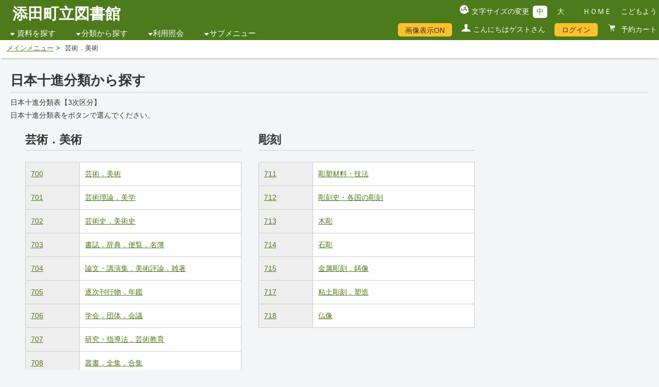

--- FILE ---
content_type: text/html;charset=UTF-8
request_url: https://library.town.soeda.fukuoka.jp/WebOpac/webopac/searchgenre.do?histname=%E8%8A%B8%E8%A1%93%EF%BC%8E%E7%BE%8E%E8%A1%93&type=6&code=7&dsptype=genre&histnum=2
body_size: 42532
content:

<!DOCTYPE html>
<!-- webopac/rwd/pages/search/NdcList.vm -->


<html lang="ja">
<head>

<meta http-equiv="Content-Type" content="text/html; charset=UTF-8">
<meta http-equiv="X-UA-Compatible" content="IE=edge,chrome=1">
<meta name="viewport" content="width=device-width, initial-scale=1.0">
<meta name="description" content="" />
<meta name="keywords" content="">
<link rel="stylesheet" href="../webopac/rwd/css/accessible.css?v=1.6.0" type="text/css" />
<link rel="stylesheet" href="../webopac/rwd/css/import.css?v=1.6.0" type="text/css" media="tv,screen,print" />
<link rel="stylesheet" href="../webopac/rwd/css/style_green.css?v=1.6.0" type="text/css" media="tv,screen,print" />
<link rel="stylesheet" href="../webopac/rwd/css/custom.css?v=1.6.0" type="text/css" media="tv,screen,print" />
<link rel="stylesheet" href="../webopac/rwd/css/font-awesome.min.css?v=1.6.0" type="text/css" media="all" />
<link rel="shortcut icon" href="rwd/images/favicon_licsre.ico" type="image/png">
<link rel="apple-touch-icon" href="rwd/images/favicon_licsre.ico" type="image/png">

<!--[if lt IE 9]>
<script type="text/javascript" src="../webopac/rwd/js/html5shiv.js?v=1.6.0"></script>
<script type="text/javascript" src="../webopac/rwd/js/respond.src.js?v=1.6.0"></script>
<![endif]-->
<script type="text/javascript" src="../webopac/rwd/js/jquery-3.5.1.min.js?v=1.6.0"></script>
<script type="text/javascript" src="../webopac/rwd/js/jquery-migrate-3.3.2.min.js"></script>

<style type="text/css">
		@media screen and (max-width:779px) {
								header h1, header div.siteLogo a{
			color: #4D7A1B!important;
		}

		header div.siteLogo a {
			color: #4D7A1B!important;
		}

		header div.siteLogo a:hover {
			color: #4D7A1B!important;
		}
	}
</style>

<title>&#26085;&#26412;&#21313;&#36914;&#20998;&#39006;&#12363;&#12425;&#25506;&#12377; | 添田町立図書館</title>

<script type="text/javascript">
<!--
function action_select(histname, type, code, dsptype) {
	if (dsptype == "list") {
		if (histname == null) {
			document.search.histname.value = "";
		} else {
			document.search.histname.value = histname;
		}
		document.search.bunruicode.value = code;
		document.search.submit();
		return;
	} else {
		document.genrelist.histname.value = histname;
		document.genrelist.type.value = type;
		document.genrelist.code.value = code;
		document.genrelist.dsptype.value = dsptype;
		document.genrelist.submit();
		return;
	}
}
//-->
</script>

</head>
<body>

<form name="search" action="searchlist.do" method="post">
	<input type="hidden" name="page" value="1">
	<input type="hidden" name="count" value="10">
	<input type="hidden" name="searching" value="">
	<input type="hidden" name="gnocntcd" value="">
	<input type="hidden" name="gtype" value="">
	<input type="hidden" name="bunruicode" value="">
	<input type="hidden" name="histname" value="">
	<input type="hidden" name="histnum" value="2">
	<input type="hidden" name="menukbn" value="1">
	<input type="hidden" name="subkbn" value="6">
	<input type="submit" style="display:none">
</form>
<form name="genrelist" action="searchgenre.do" method="get">
	<input type="hidden" name="type">
	<input type="hidden" name="code">
	<input type="hidden" name="histname">
	<input type="hidden" name="dsptype">
	<input type="hidden" name="histnum" value="2">
	<input type="submit" style="display:none">
</form>

		

<script type="text/javascript">
<!--

jQuery(document).ready(function(){
		var disp = $.cookie("webopac_disp_bookcover");
	if (disp == undefined || disp == 1){
		$('#dispOn').css('cssText', 'display: inline-block !important');
		$('#dispOn').show;
	}
	else{
		$('#dispOff').css('cssText', 'display: inline-block !important');
		$('#dispOff').show;
	}
});

function Disp_OnOff(val) {
	if (val == 0){
		$('#dispOff').css('cssText', 'display: inline-block !important');
		$('#dispOff').show;
		$('#dispOn').css('cssText', 'display: none');
		$('#dispOn').hide;
	}
	else{
		$('#dispOn').css('cssText', 'display: inline-block !important');
		$('#dispOn').show;
		$('#dispOff').css('cssText', 'display: none');
		$('#dispOff').hide;
	}

		$.cookie("webopac_disp_bookcover", val, { expires: 365 });

	if (window.document.Slist !== undefined){
				var disp_sheet = "2";
		if (disp_sheet !== "" && disp_sheet != "0"){
						window.document.searchlist.page.value = "";
			window.document.searchlist.submit();
		}
	}
	else if (window.document.detail !== undefined){
				var disp_detail = "2";
		if (disp_detail !== "" && disp_detail != "0"){
						window.document.searchdetail.submit();
		}
	}
	else if (window.document.bookshelf !== undefined){
				var disp_favo = "2";
		if (disp_favo !== "" && disp_favo != "0"){
						window.document.shelflist.submit();
		}
	}
	else if (window.document.favorite !== undefined){
				var disp_mybook = "2";
		if (disp_mybook !== "" && disp_mybook != "0"){
						window.document.favoritelist.page.value = "";
			window.document.favoritelist.submit();
		}
	}
}

//-->
</script>
<div id="allContainer">
	<a name="top" class="skip">ページの先頭です</a>
	<a href="#pageContent" class="skip">本文へジャンプします</a>
	<div id="headerContainer" class="clearfix">
		<header>
			<div id="headerBlock" class="clearfix">

																<div id="headerBlockL">
					<div class="siteLogo"><a href="https://library.town.soeda.fukuoka.jp/WebOpac/webopac/index.do" target="_top">添田町立図書館</a></div>
					<div class="headerNav">
						<button class="jsHamburger"> <i class="fa fa-bars"></i> </button>
						<nav class="main-nav">
							<ul>
																																								<li class="primary-nav-item nav_icn">
									<a href="">資料を探す</a>
									<ul class="submenu">
																																																		<li class="secondary-nav-item"><a href="../webopac/index.do?target=adult">簡単検索</a></li>
																																																												<li class="secondary-nav-item"><a href="../webopac/selectsearch.do?searchkbn=2&histnum=2">詳しく探す</a></li>
																			</ul>
								</li>
																																																<li class="primary-nav-item nav_icn"><a href="">分類から探す</a>
									<ul class="submenu">
																																																																										<li class="secondary-nav-item"><a href="../webopac/searchgenre.do?type=1&histnum=2&menukbn=1">新着資料から探す</a></li>
																																																																																																								<li class="secondary-nav-item"><a href="../webopac/searchgenre.do?type=2&histnum=2&menukbn=1">貸出ベストから探す</a></li>
																																																																																				<li class="secondary-nav-item"><a href="../webopac/searchgenre.do?type=4&histnum=2&menukbn=1">予約ベストから探す</a></li>
																																																																																				<li class="secondary-nav-item"><a href="../webopac/searchgenre.do?type=6&histnum=2&menukbn=1">日本十進分類から探す</a></li>
																																																																																				<li class="secondary-nav-item"><a href="../webopac/searchbunya.do?type=7&count=-1&histnum=2&menukbn=1">図書館おすすめ</a></li>
																																																																																																																												<li class="secondary-nav-item"><a href="../webopac/searchgenre.do?type=0&histnum=2&menukbn=1">雑誌のジャンルから探す</a></li>
																																																											</ul>
								</li>
																																																																								<li class="primary-nav-item nav_icn"><a href="">利用照会</a>
									<ul class="submenu">
																																																												<li class="secondary-nav-item"><a href="../webopac/pwdregist.do">新規パスワード登録</a></li>
																																																																						<li class="secondary-nav-item"><a href="../webopac/usermenu.do">利用照会</a></li>
																																																												<li class="secondary-nav-item">
																						<a href="../webopac/rsvcart.do">予約カート</a>
																					</li>
																			</ul>
								</li>
																																																<li class="primary-nav-item nav_icn"><a href="">サブメニュー</a>
									<ul class="submenu">
																																																																																																																																								<li class="secondary-nav-item"><a href="../webopac/library.do">図書館カレンダー</a></li>
																																																																																																																																																																		<li class="secondary-nav-item"><a href="../webopac/inform.do">お知らせ一覧</a></li>
																																																																																																																																																																																																																																																																																																																																																																																																																																																																																																																																																																																															</ul>
								</li>
															</ul>
						</nav>
					</div><!-- #headerNav -->
				</div><!-- #headerBlockL -->
																<div id="headerBlockR" class="clearfix">
					<div class="changeBlock">
										<ul id="font_size" class="clearfix">
							<li id="ft_btn00">文字サイズの変更</li>
							<li id="ft_btn01"><button id="font_size_s" class="change_btn">中</button></li>
							<li id="ft_btn02"><button id="font_size_b" class="change_btn">大</button></li>
					</ul>
										<ul id="headerLink" class="clearfix">
						<li><a href="https://library.town.soeda.fukuoka.jp/WebOpac/webopac/index.do" target="_top">ＨＯＭＥ</a></li>
																				<li><a href="index.do?target=child" target="_self">こどもよう</a></li>
																									</ul>
					</div><!-- #changeBlock -->
					<div id="utilityBox" class="clearfix">
						<ul>
															<li class="utilityDispOn" id="dispOn" style="display: none; " ><a href="javascript:Disp_OnOff(0);">&#30011;&#20687;&#34920;&#31034;ON</a></li>
								<li class="utilityDispOff" id="dispOff" style="display: none;" ><a href="javascript:Disp_OnOff(1);">&#30011;&#20687;&#34920;&#31034;OFF</a></li>
																																								<li class="utilityGuest">こんにちはゲストさん</li>
																											<li class="utilityLogin"><a href="login.do">ログイン</a></li>
																																													<li class="utilityReservation"><a href="../webopac/rsvcart.do">
								予約カート
															</a></li>
							


						</ul>
					</div><!-- #utilityBox -->
				</div><!-- #headerBlockR -->
			</div><!-- #headerBlock -->
		</header>
	</div><!-- #headerContainer -->
						<div id="topicpathContainer">
		<ol id="topicpath">
						<li><a href="../webopac/index.do?target=adult" target="_self">メインメニュー</a></li>
												<li>芸術．美術</li>
									</ol>
	</div><!-- #topicpathContainer -->
	<noscript><div id="subHeader"><div class="jsDisabledMsg">当サイトではより良い環境でご覧いただくためにJavaScriptを用いています。JavaScriptをオンにしていただくことで、快適な閲覧が可能になります。</div></div></noscript>

	<div id="contentsContainer" class="">
		<p class="skip"><a name="pageContent" id="pageContent">ここから本文です。</a></p>
		<main role="main">
			<div class="contentsWrap clearfix noSide">

				<div id="main">
					<h1 class="pageTtl">日本十進分類から探す</h1>
					<p>
						日本十進分類表【3次区分】
						<br>
						日本十進分類表をボタンで選んでください。
					 </p>
					<div class="ndcListContainer clearfix">
																																								<div class="ndcListWrap">
																									<h2>
																											芸術．美術
										</h2>
																																<dl class="ndcList">
																																										<dt><a href="javascript:action_select('%5Cu82B8%5Cu8853%5CuFF0E%5Cu7F8E%5Cu8853','6','700','list');">700</a></dt>
												<dd><a href="javascript:action_select('%5Cu82B8%5Cu8853%5CuFF0E%5Cu7F8E%5Cu8853','6','700','list');">芸術．美術</a></dd>
																																															<dt><a href="javascript:action_select('%5Cu82B8%5Cu8853%5Cu7406%5Cu8AD6%5CuFF0E%5Cu7F8E%5Cu5B66','6','701','list');">701</a></dt>
												<dd><a href="javascript:action_select('%5Cu82B8%5Cu8853%5Cu7406%5Cu8AD6%5CuFF0E%5Cu7F8E%5Cu5B66','6','701','list');">芸術理論．美学</a></dd>
																																															<dt><a href="javascript:action_select('%5Cu82B8%5Cu8853%5Cu53F2%5CuFF0E%5Cu7F8E%5Cu8853%5Cu53F2','6','702','list');">702</a></dt>
												<dd><a href="javascript:action_select('%5Cu82B8%5Cu8853%5Cu53F2%5CuFF0E%5Cu7F8E%5Cu8853%5Cu53F2','6','702','list');">芸術史．美術史</a></dd>
																																															<dt><a href="javascript:action_select('%5Cu66F8%5Cu8A8C%5CuFF0E%5Cu8F9E%5Cu5178%5CuFF0E%5Cu4FBF%5Cu89A7%5CuFF0E%5Cu540D%5Cu7C3F','6','703','list');">703</a></dt>
												<dd><a href="javascript:action_select('%5Cu66F8%5Cu8A8C%5CuFF0E%5Cu8F9E%5Cu5178%5CuFF0E%5Cu4FBF%5Cu89A7%5CuFF0E%5Cu540D%5Cu7C3F','6','703','list');">書誌．辞典．便覧．名簿</a></dd>
																																															<dt><a href="javascript:action_select('%5Cu8AD6%5Cu6587%5Cu30FB%5Cu8B1B%5Cu6F14%5Cu96C6%5CuFF0E%5Cu7F8E%5Cu8853%5Cu8A55%5Cu8AD6%5CuFF0E%5Cu96D1%5Cu8457','6','704','list');">704</a></dt>
												<dd><a href="javascript:action_select('%5Cu8AD6%5Cu6587%5Cu30FB%5Cu8B1B%5Cu6F14%5Cu96C6%5CuFF0E%5Cu7F8E%5Cu8853%5Cu8A55%5Cu8AD6%5CuFF0E%5Cu96D1%5Cu8457','6','704','list');">論文・講演集．美術評論．雑著</a></dd>
																																															<dt><a href="javascript:action_select('%5Cu9010%5Cu6B21%5Cu520A%5Cu884C%5Cu7269%5CuFF0E%5Cu5E74%5Cu9451','6','705','list');">705</a></dt>
												<dd><a href="javascript:action_select('%5Cu9010%5Cu6B21%5Cu520A%5Cu884C%5Cu7269%5CuFF0E%5Cu5E74%5Cu9451','6','705','list');">逐次刊行物．年鑑</a></dd>
																																															<dt><a href="javascript:action_select('%5Cu5B66%5Cu4F1A%5CuFF0E%5Cu56E3%5Cu4F53%5CuFF0E%5Cu4F1A%5Cu8B70','6','706','list');">706</a></dt>
												<dd><a href="javascript:action_select('%5Cu5B66%5Cu4F1A%5CuFF0E%5Cu56E3%5Cu4F53%5CuFF0E%5Cu4F1A%5Cu8B70','6','706','list');">学会．団体．会議</a></dd>
																																															<dt><a href="javascript:action_select('%5Cu7814%5Cu7A76%5Cu30FB%5Cu6307%5Cu5C0E%5Cu6CD5%5CuFF0E%5Cu82B8%5Cu8853%5Cu6559%5Cu80B2','6','707','list');">707</a></dt>
												<dd><a href="javascript:action_select('%5Cu7814%5Cu7A76%5Cu30FB%5Cu6307%5Cu5C0E%5Cu6CD5%5CuFF0E%5Cu82B8%5Cu8853%5Cu6559%5Cu80B2','6','707','list');">研究・指導法．芸術教育</a></dd>
																																															<dt><a href="javascript:action_select('%5Cu53E2%5Cu66F8%5CuFF0E%5Cu5168%5Cu96C6%5CuFF0E%5Cu5408%5Cu96C6','6','708','list');">708</a></dt>
												<dd><a href="javascript:action_select('%5Cu53E2%5Cu66F8%5CuFF0E%5Cu5168%5Cu96C6%5CuFF0E%5Cu5408%5Cu96C6','6','708','list');">叢書．全集．合集</a></dd>
																																															<dt><a href="javascript:action_select('%5Cu82B8%5Cu8853%5Cu653F%5Cu7B56%5CuFF0E%5Cu6587%5Cu5316%5Cu8CA1','6','709','list');">709</a></dt>
												<dd><a href="javascript:action_select('%5Cu82B8%5Cu8853%5Cu653F%5Cu7B56%5CuFF0E%5Cu6587%5Cu5316%5Cu8CA1','6','709','list');">芸術政策．文化財</a></dd>
																						</dl>
							</div><!-- #ndcListWrap -->
													<div class="ndcListWrap">
																									<h2>
																											彫刻
										</h2>
																																<dl class="ndcList">
																																										<dt><a href="javascript:action_select('%5Cu5F6B%5Cu5851%5Cu6750%5Cu6599%5Cu30FB%5Cu6280%5Cu6CD5','6','711','list');">711</a></dt>
												<dd><a href="javascript:action_select('%5Cu5F6B%5Cu5851%5Cu6750%5Cu6599%5Cu30FB%5Cu6280%5Cu6CD5','6','711','list');">彫塑材料・技法</a></dd>
																																															<dt><a href="javascript:action_select('%5Cu5F6B%5Cu523B%5Cu53F2%5Cu30FB%5Cu5404%5Cu56FD%5Cu306E%5Cu5F6B%5Cu523B','6','712','list');">712</a></dt>
												<dd><a href="javascript:action_select('%5Cu5F6B%5Cu523B%5Cu53F2%5Cu30FB%5Cu5404%5Cu56FD%5Cu306E%5Cu5F6B%5Cu523B','6','712','list');">彫刻史・各国の彫刻</a></dd>
																																															<dt><a href="javascript:action_select('%5Cu6728%5Cu5F6B','6','713','list');">713</a></dt>
												<dd><a href="javascript:action_select('%5Cu6728%5Cu5F6B','6','713','list');">木彫</a></dd>
																																															<dt><a href="javascript:action_select('%5Cu77F3%5Cu5F6B','6','714','list');">714</a></dt>
												<dd><a href="javascript:action_select('%5Cu77F3%5Cu5F6B','6','714','list');">石彫</a></dd>
																																															<dt><a href="javascript:action_select('%5Cu91D1%5Cu5C5E%5Cu5F6B%5Cu523B%5CuFF0E%5Cu92F3%5Cu50CF','6','715','list');">715</a></dt>
												<dd><a href="javascript:action_select('%5Cu91D1%5Cu5C5E%5Cu5F6B%5Cu523B%5CuFF0E%5Cu92F3%5Cu50CF','6','715','list');">金属彫刻．鋳像</a></dd>
																																															<dt><a href="javascript:action_select('%5Cu7C98%5Cu571F%5Cu5F6B%5Cu523B%5CuFF0E%5Cu5851%5Cu9020','6','717','list');">717</a></dt>
												<dd><a href="javascript:action_select('%5Cu7C98%5Cu571F%5Cu5F6B%5Cu523B%5CuFF0E%5Cu5851%5Cu9020','6','717','list');">粘土彫刻．塑造</a></dd>
																																															<dt><a href="javascript:action_select('%5Cu4ECF%5Cu50CF','6','718','list');">718</a></dt>
												<dd><a href="javascript:action_select('%5Cu4ECF%5Cu50CF','6','718','list');">仏像</a></dd>
																						</dl>
							</div><!-- #ndcListWrap -->
													<div class="ndcListWrap">
																									<h2>
																											絵画
										</h2>
																																<dl class="ndcList">
																																										<dt><a href="javascript:action_select('%5Cu753B%5Cu53F2%5Cu53CA%5Cu3073%5Cu753B%5Cu96C6%5CuFF08%5Cu65E5%5Cu672C%5Cu753B%5CuFF09','6','721','list');">721</a></dt>
												<dd><a href="javascript:action_select('%5Cu753B%5Cu53F2%5Cu53CA%5Cu3073%5Cu753B%5Cu96C6%5CuFF08%5Cu65E5%5Cu672C%5Cu753B%5CuFF09','6','721','list');">画史及び画集（日本画）</a></dd>
																																															<dt><a href="javascript:action_select('%5Cu753B%5Cu53F2%5Cu53CA%5Cu3073%5Cu753B%5Cu96C6%5CuFF08%5Cu6771%5Cu6D0B%5Cu753B%5CuFF09','6','722','list');">722</a></dt>
												<dd><a href="javascript:action_select('%5Cu753B%5Cu53F2%5Cu53CA%5Cu3073%5Cu753B%5Cu96C6%5CuFF08%5Cu6771%5Cu6D0B%5Cu753B%5CuFF09','6','722','list');">画史及び画集（東洋画）</a></dd>
																																															<dt><a href="javascript:action_select('%5Cu753B%5Cu53F2%5Cu53CA%5Cu3073%5Cu753B%5Cu96C6%5CuFF08%5Cu6D0B%5Cu753B%5CuFF09','6','723','list');">723</a></dt>
												<dd><a href="javascript:action_select('%5Cu753B%5Cu53F2%5Cu53CA%5Cu3073%5Cu753B%5Cu96C6%5CuFF08%5Cu6D0B%5Cu753B%5CuFF09','6','723','list');">画史及び画集（洋画）</a></dd>
																																															<dt><a href="javascript:action_select('%5Cu7D75%5Cu753B%5Cu6750%5Cu6599%5Cu30FB%5Cu6280%5Cu6CD5','6','724','list');">724</a></dt>
												<dd><a href="javascript:action_select('%5Cu7D75%5Cu753B%5Cu6750%5Cu6599%5Cu30FB%5Cu6280%5Cu6CD5','6','724','list');">絵画材料・技法</a></dd>
																																															<dt><a href="javascript:action_select('%5Cu7D20%5Cu63CF%5CuFF0E%5Cu63CF%5Cu753B','6','725','list');">725</a></dt>
												<dd><a href="javascript:action_select('%5Cu7D20%5Cu63CF%5CuFF0E%5Cu63CF%5Cu753B','6','725','list');">素描．描画</a></dd>
																																															<dt><a href="javascript:action_select('%5Cu6F2B%5Cu753B%5CuFF0E%5Cu633F%5Cu7D75%5CuFF0E%5Cu7AE5%5Cu753B','6','726','list');">726</a></dt>
												<dd><a href="javascript:action_select('%5Cu6F2B%5Cu753B%5CuFF0E%5Cu633F%5Cu7D75%5CuFF0E%5Cu7AE5%5Cu753B','6','726','list');">漫画．挿絵．童画</a></dd>
																																															<dt><a href="javascript:action_select('%5Cu30B0%5Cu30E9%5Cu30D5%5Cu30A3%5Cu30C3%5Cu30AF%5Cu30FB%5Cu30C7%5Cu30B6%5Cu30A4%5Cu30F3%5CuFF0E%5Cu56F3%5Cu6848','6','727','list');">727</a></dt>
												<dd><a href="javascript:action_select('%5Cu30B0%5Cu30E9%5Cu30D5%5Cu30A3%5Cu30C3%5Cu30AF%5Cu30FB%5Cu30C7%5Cu30B6%5Cu30A4%5Cu30F3%5CuFF0E%5Cu56F3%5Cu6848','6','727','list');">グラフィック・デザイン．図案</a></dd>
																																															<dt><a href="javascript:action_select('%5Cu66F8%5CuFF0E%5Cu66F8%5Cu9053','6','728','list');">728</a></dt>
												<dd><a href="javascript:action_select('%5Cu66F8%5CuFF0E%5Cu66F8%5Cu9053','6','728','list');">書．書道</a></dd>
																						</dl>
							</div><!-- #ndcListWrap -->
													<div class="ndcListWrap">
																									<h2>
																											版画
										</h2>
																																<dl class="ndcList">
																																										<dt><a href="javascript:action_select('%5Cu7248%5Cu753B%5Cu6750%5Cu6599%5Cu30FB%5Cu6280%5Cu6CD5','6','731','list');">731</a></dt>
												<dd><a href="javascript:action_select('%5Cu7248%5Cu753B%5Cu6750%5Cu6599%5Cu30FB%5Cu6280%5Cu6CD5','6','731','list');">版画材料・技法</a></dd>
																																															<dt><a href="javascript:action_select('%5Cu7248%5Cu753B%5Cu53F2%5CuFF0E%5Cu5404%5Cu56FD%5Cu306E%5Cu7248%5Cu753B','6','732','list');">732</a></dt>
												<dd><a href="javascript:action_select('%5Cu7248%5Cu753B%5Cu53F2%5CuFF0E%5Cu5404%5Cu56FD%5Cu306E%5Cu7248%5Cu753B','6','732','list');">版画史．各国の版画</a></dd>
																																															<dt><a href="javascript:action_select('%5Cu6728%5Cu7248%5Cu753B','6','733','list');">733</a></dt>
												<dd><a href="javascript:action_select('%5Cu6728%5Cu7248%5Cu753B','6','733','list');">木版画</a></dd>
																																															<dt><a href="javascript:action_select('%5Cu77F3%5Cu7248%5Cu753B','6','734','list');">734</a></dt>
												<dd><a href="javascript:action_select('%5Cu77F3%5Cu7248%5Cu753B','6','734','list');">石版画</a></dd>
																																															<dt><a href="javascript:action_select('%5Cu9285%5Cu7248%5Cu753B%5CuFF0E%5Cu92FC%5Cu7248%5Cu753B','6','735','list');">735</a></dt>
												<dd><a href="javascript:action_select('%5Cu9285%5Cu7248%5Cu753B%5CuFF0E%5Cu92FC%5Cu7248%5Cu753B','6','735','list');">銅版画．鋼版画</a></dd>
																																															<dt><a href="javascript:action_select('%5Cu30EA%5Cu30CE%5Cu30EA%5Cu30A6%5Cu30E0%5Cu7248%5Cu753B%5CuFF0E%5Cu30B4%5Cu30E0%5Cu7248%5Cu753B','6','736','list');">736</a></dt>
												<dd><a href="javascript:action_select('%5Cu30EA%5Cu30CE%5Cu30EA%5Cu30A6%5Cu30E0%5Cu7248%5Cu753B%5CuFF0E%5Cu30B4%5Cu30E0%5Cu7248%5Cu753B','6','736','list');">リノリウム版画．ゴム版画</a></dd>
																																															<dt><a href="javascript:action_select('%5Cu5199%5Cu771F%5Cu7248%5Cu753B%5CuFF0E%5Cu5B54%5Cu7248%5Cu753B','6','737','list');">737</a></dt>
												<dd><a href="javascript:action_select('%5Cu5199%5Cu771F%5Cu7248%5Cu753B%5CuFF0E%5Cu5B54%5Cu7248%5Cu753B','6','737','list');">写真版画．孔版画</a></dd>
																																															<dt><a href="javascript:action_select('%5Cu5370%5Cu7AE0%5CuFF0E%5Cu7BC6%5Cu523B%5CuFF0E%5Cu5370%5Cu8B5C','6','739','list');">739</a></dt>
												<dd><a href="javascript:action_select('%5Cu5370%5Cu7AE0%5CuFF0E%5Cu7BC6%5Cu523B%5CuFF0E%5Cu5370%5Cu8B5C','6','739','list');">印章．篆刻．印譜</a></dd>
																						</dl>
							</div><!-- #ndcListWrap -->
													<div class="ndcListWrap">
																									<h2>
																											写真
										</h2>
																																<dl class="ndcList">
																																										<dt><a href="javascript:action_select('%5Cu5199%5Cu771F%5Cu5668%5Cu68B0%5Cu30FB%5Cu6750%5Cu6599','6','742','list');">742</a></dt>
												<dd><a href="javascript:action_select('%5Cu5199%5Cu771F%5Cu5668%5Cu68B0%5Cu30FB%5Cu6750%5Cu6599','6','742','list');">写真器械・材料</a></dd>
																																															<dt><a href="javascript:action_select('%5Cu64AE%5Cu5F71%5Cu6280%5Cu8853','6','743','list');">743</a></dt>
												<dd><a href="javascript:action_select('%5Cu64AE%5Cu5F71%5Cu6280%5Cu8853','6','743','list');">撮影技術</a></dd>
																																															<dt><a href="javascript:action_select('%5Cu73FE%5Cu50CF%5CuFF0E%5Cu5370%5Cu753B','6','744','list');">744</a></dt>
												<dd><a href="javascript:action_select('%5Cu73FE%5Cu50CF%5CuFF0E%5Cu5370%5Cu753B','6','744','list');">現像．印画</a></dd>
																																															<dt><a href="javascript:action_select('%5Cu8907%5Cu5199%5Cu6280%5Cu8853','6','745','list');">745</a></dt>
												<dd><a href="javascript:action_select('%5Cu8907%5Cu5199%5Cu6280%5Cu8853','6','745','list');">複写技術</a></dd>
																																															<dt><a href="javascript:action_select('%5Cu7279%5Cu6B8A%5Cu5199%5Cu771F','6','746','list');">746</a></dt>
												<dd><a href="javascript:action_select('%5Cu7279%5Cu6B8A%5Cu5199%5Cu771F','6','746','list');">特殊写真</a></dd>
																																															<dt><a href="javascript:action_select('%5Cu5199%5Cu771F%5Cu306E%5Cu5FDC%5Cu7528','6','747','list');">747</a></dt>
												<dd><a href="javascript:action_select('%5Cu5199%5Cu771F%5Cu306E%5Cu5FDC%5Cu7528','6','747','list');">写真の応用</a></dd>
																																															<dt><a href="javascript:action_select('%5Cu5199%5Cu771F%5Cu96C6','6','748','list');">748</a></dt>
												<dd><a href="javascript:action_select('%5Cu5199%5Cu771F%5Cu96C6','6','748','list');">写真集</a></dd>
																																															<dt><a href="javascript:action_select('%5Cu5370%5Cu5237','6','749','list');">749</a></dt>
												<dd><a href="javascript:action_select('%5Cu5370%5Cu5237','6','749','list');">印刷</a></dd>
																						</dl>
							</div><!-- #ndcListWrap -->
													<div class="ndcListWrap">
																									<h2>
																											工芸
										</h2>
																																<dl class="ndcList">
																																										<dt><a href="javascript:action_select('%5Cu9676%5Cu78C1%5Cu5DE5%5Cu82B8','6','751','list');">751</a></dt>
												<dd><a href="javascript:action_select('%5Cu9676%5Cu78C1%5Cu5DE5%5Cu82B8','6','751','list');">陶磁工芸</a></dd>
																																															<dt><a href="javascript:action_select('%5Cu6F06%5Cu5DE5%5Cu82B8','6','752','list');">752</a></dt>
												<dd><a href="javascript:action_select('%5Cu6F06%5Cu5DE5%5Cu82B8','6','752','list');">漆工芸</a></dd>
																																															<dt><a href="javascript:action_select('%5Cu67D3%5Cu7E54%5Cu5DE5%5Cu82B8','6','753','list');">753</a></dt>
												<dd><a href="javascript:action_select('%5Cu67D3%5Cu7E54%5Cu5DE5%5Cu82B8','6','753','list');">染織工芸</a></dd>
																																															<dt><a href="javascript:action_select('%5Cu6728%5Cu7AF9%5Cu5DE5%5Cu82B8','6','754','list');">754</a></dt>
												<dd><a href="javascript:action_select('%5Cu6728%5Cu7AF9%5Cu5DE5%5Cu82B8','6','754','list');">木竹工芸</a></dd>
																																															<dt><a href="javascript:action_select('%5Cu5B9D%5Cu77F3%5Cu30FB%5Cu7259%5Cu89D2%5Cu30FB%5Cu76AE%5Cu9769%5Cu5DE5%5Cu82B8','6','755','list');">755</a></dt>
												<dd><a href="javascript:action_select('%5Cu5B9D%5Cu77F3%5Cu30FB%5Cu7259%5Cu89D2%5Cu30FB%5Cu76AE%5Cu9769%5Cu5DE5%5Cu82B8','6','755','list');">宝石・牙角・皮革工芸</a></dd>
																																															<dt><a href="javascript:action_select('%5Cu91D1%5Cu5DE5%5Cu82B8','6','756','list');">756</a></dt>
												<dd><a href="javascript:action_select('%5Cu91D1%5Cu5DE5%5Cu82B8','6','756','list');">金工芸</a></dd>
																																															<dt><a href="javascript:action_select('%5Cu30C7%5Cu30B6%5Cu30A4%5Cu30F3%5CuFF0E%5Cu88C5%5Cu98FE%5Cu7F8E%5Cu8853','6','757','list');">757</a></dt>
												<dd><a href="javascript:action_select('%5Cu30C7%5Cu30B6%5Cu30A4%5Cu30F3%5CuFF0E%5Cu88C5%5Cu98FE%5Cu7F8E%5Cu8853','6','757','list');">デザイン．装飾美術</a></dd>
																																															<dt><a href="javascript:action_select('%5Cu7F8E%5Cu8853%5Cu5BB6%5Cu5177','6','758','list');">758</a></dt>
												<dd><a href="javascript:action_select('%5Cu7F8E%5Cu8853%5Cu5BB6%5Cu5177','6','758','list');">美術家具</a></dd>
																																															<dt><a href="javascript:action_select('%5Cu4EBA%5Cu5F62%5CuFF0E%5Cu73A9%5Cu5177','6','759','list');">759</a></dt>
												<dd><a href="javascript:action_select('%5Cu4EBA%5Cu5F62%5CuFF0E%5Cu73A9%5Cu5177','6','759','list');">人形．玩具</a></dd>
																						</dl>
							</div><!-- #ndcListWrap -->
													<div class="ndcListWrap">
																									<h2>
																											音楽
										</h2>
																																<dl class="ndcList">
																																										<dt><a href="javascript:action_select('%5Cu97F3%5Cu697D%5Cu306E%5Cu4E00%5Cu822C%5Cu7406%5Cu8AD6%5CuFF0E%5Cu97F3%5Cu697D%5Cu5B66','6','761','list');">761</a></dt>
												<dd><a href="javascript:action_select('%5Cu97F3%5Cu697D%5Cu306E%5Cu4E00%5Cu822C%5Cu7406%5Cu8AD6%5CuFF0E%5Cu97F3%5Cu697D%5Cu5B66','6','761','list');">音楽の一般理論．音楽学</a></dd>
																																															<dt><a href="javascript:action_select('%5Cu97F3%5Cu697D%5Cu53F2%5CuFF0E%5Cu5404%5Cu56FD%5Cu306E%5Cu97F3%5Cu697D','6','762','list');">762</a></dt>
												<dd><a href="javascript:action_select('%5Cu97F3%5Cu697D%5Cu53F2%5CuFF0E%5Cu5404%5Cu56FD%5Cu306E%5Cu97F3%5Cu697D','6','762','list');">音楽史．各国の音楽</a></dd>
																																															<dt><a href="javascript:action_select('%5Cu697D%5Cu5668%5CuFF0E%5Cu5668%5Cu697D','6','763','list');">763</a></dt>
												<dd><a href="javascript:action_select('%5Cu697D%5Cu5668%5CuFF0E%5Cu5668%5Cu697D','6','763','list');">楽器．器楽</a></dd>
																																															<dt><a href="javascript:action_select('%5Cu5668%5Cu697D%5Cu5408%5Cu594F','6','764','list');">764</a></dt>
												<dd><a href="javascript:action_select('%5Cu5668%5Cu697D%5Cu5408%5Cu594F','6','764','list');">器楽合奏</a></dd>
																																															<dt><a href="javascript:action_select('%5Cu5B97%5Cu6559%5Cu97F3%5Cu697D%5CuFF0E%5Cu8056%5Cu697D','6','765','list');">765</a></dt>
												<dd><a href="javascript:action_select('%5Cu5B97%5Cu6559%5Cu97F3%5Cu697D%5CuFF0E%5Cu8056%5Cu697D','6','765','list');">宗教音楽．聖楽</a></dd>
																																															<dt><a href="javascript:action_select('%5Cu5287%5Cu97F3%5Cu697D','6','766','list');">766</a></dt>
												<dd><a href="javascript:action_select('%5Cu5287%5Cu97F3%5Cu697D','6','766','list');">劇音楽</a></dd>
																																															<dt><a href="javascript:action_select('%5Cu58F0%5Cu697D','6','767','list');">767</a></dt>
												<dd><a href="javascript:action_select('%5Cu58F0%5Cu697D','6','767','list');">声楽</a></dd>
																																															<dt><a href="javascript:action_select('%5Cu90A6%5Cu697D','6','768','list');">768</a></dt>
												<dd><a href="javascript:action_select('%5Cu90A6%5Cu697D','6','768','list');">邦楽</a></dd>
																																															<dt><a href="javascript:action_select('%5Cu821E%5Cu8E0A%5CuFF0E%5Cu30D0%5Cu30EC%5Cu30A8','6','769','list');">769</a></dt>
												<dd><a href="javascript:action_select('%5Cu821E%5Cu8E0A%5CuFF0E%5Cu30D0%5Cu30EC%5Cu30A8','6','769','list');">舞踊．バレエ</a></dd>
																						</dl>
							</div><!-- #ndcListWrap -->
													<div class="ndcListWrap">
																									<h2>
																											演劇
										</h2>
																																<dl class="ndcList">
																																										<dt><a href="javascript:action_select('%5Cu5287%5Cu5834%5CuFF0E%5Cu6F14%5Cu51FA%5CuFF0E%5Cu6F14%5Cu6280','6','771','list');">771</a></dt>
												<dd><a href="javascript:action_select('%5Cu5287%5Cu5834%5CuFF0E%5Cu6F14%5Cu51FA%5CuFF0E%5Cu6F14%5Cu6280','6','771','list');">劇場．演出．演技</a></dd>
																																															<dt><a href="javascript:action_select('%5Cu6F14%5Cu5287%5Cu53F2%5CuFF0E%5Cu5404%5Cu56FD%5Cu306E%5Cu6F14%5Cu5287','6','772','list');">772</a></dt>
												<dd><a href="javascript:action_select('%5Cu6F14%5Cu5287%5Cu53F2%5CuFF0E%5Cu5404%5Cu56FD%5Cu306E%5Cu6F14%5Cu5287','6','772','list');">演劇史．各国の演劇</a></dd>
																																															<dt><a href="javascript:action_select('%5Cu80FD%5Cu697D%5CuFF0E%5Cu80FD%5Cu72C2%5Cu8A00','6','773','list');">773</a></dt>
												<dd><a href="javascript:action_select('%5Cu80FD%5Cu697D%5CuFF0E%5Cu80FD%5Cu72C2%5Cu8A00','6','773','list');">能楽．能狂言</a></dd>
																																															<dt><a href="javascript:action_select('%5Cu6B4C%5Cu821E%5Cu4F0E','6','774','list');">774</a></dt>
												<dd><a href="javascript:action_select('%5Cu6B4C%5Cu821E%5Cu4F0E','6','774','list');">歌舞伎</a></dd>
																																															<dt><a href="javascript:action_select('%5Cu5404%5Cu7A2E%5Cu306E%5Cu6F14%5Cu5287','6','775','list');">775</a></dt>
												<dd><a href="javascript:action_select('%5Cu5404%5Cu7A2E%5Cu306E%5Cu6F14%5Cu5287','6','775','list');">各種の演劇</a></dd>
																																															<dt><a href="javascript:action_select('%5Cu4EBA%5Cu5F62%5Cu5287','6','777','list');">777</a></dt>
												<dd><a href="javascript:action_select('%5Cu4EBA%5Cu5F62%5Cu5287','6','777','list');">人形劇</a></dd>
																																															<dt><a href="javascript:action_select('%5Cu6620%5Cu753B','6','778','list');">778</a></dt>
												<dd><a href="javascript:action_select('%5Cu6620%5Cu753B','6','778','list');">映画</a></dd>
																																															<dt><a href="javascript:action_select('%5Cu5927%5Cu8846%5Cu6F14%5Cu82B8','6','779','list');">779</a></dt>
												<dd><a href="javascript:action_select('%5Cu5927%5Cu8846%5Cu6F14%5Cu82B8','6','779','list');">大衆演芸</a></dd>
																						</dl>
							</div><!-- #ndcListWrap -->
													<div class="ndcListWrap">
																									<h2>
																											スポーツ．体育
										</h2>
																																<dl class="ndcList">
																																										<dt><a href="javascript:action_select('%5Cu4F53%5Cu64CD%5CuFF0E%5Cu904A%5Cu622F','6','781','list');">781</a></dt>
												<dd><a href="javascript:action_select('%5Cu4F53%5Cu64CD%5CuFF0E%5Cu904A%5Cu622F','6','781','list');">体操．遊戯</a></dd>
																																															<dt><a href="javascript:action_select('%5Cu9678%5Cu4E0A%5Cu7AF6%5Cu6280','6','782','list');">782</a></dt>
												<dd><a href="javascript:action_select('%5Cu9678%5Cu4E0A%5Cu7AF6%5Cu6280','6','782','list');">陸上競技</a></dd>
																																															<dt><a href="javascript:action_select('%5Cu7403%5Cu6280','6','783','list');">783</a></dt>
												<dd><a href="javascript:action_select('%5Cu7403%5Cu6280','6','783','list');">球技</a></dd>
																																															<dt><a href="javascript:action_select('%5Cu51AC%5Cu5B63%5Cu7AF6%5Cu6280','6','784','list');">784</a></dt>
												<dd><a href="javascript:action_select('%5Cu51AC%5Cu5B63%5Cu7AF6%5Cu6280','6','784','list');">冬季競技</a></dd>
																																															<dt><a href="javascript:action_select('%5Cu6C34%5Cu4E0A%5Cu7AF6%5Cu6280','6','785','list');">785</a></dt>
												<dd><a href="javascript:action_select('%5Cu6C34%5Cu4E0A%5Cu7AF6%5Cu6280','6','785','list');">水上競技</a></dd>
																																															<dt><a href="javascript:action_select('%5Cu6238%5Cu5916%5Cu30EC%5Cu30AF%5Cu30EA%5Cu30A8%5Cu30FC%5Cu30B7%5Cu30E7%5Cu30F3','6','786','list');">786</a></dt>
												<dd><a href="javascript:action_select('%5Cu6238%5Cu5916%5Cu30EC%5Cu30AF%5Cu30EA%5Cu30A8%5Cu30FC%5Cu30B7%5Cu30E7%5Cu30F3','6','786','list');">戸外レクリエーション</a></dd>
																																															<dt><a href="javascript:action_select('%5Cu91E3%5Cu9B5A%5CuFF0E%5Cu904A%5Cu731F','6','787','list');">787</a></dt>
												<dd><a href="javascript:action_select('%5Cu91E3%5Cu9B5A%5CuFF0E%5Cu904A%5Cu731F','6','787','list');">釣魚．遊猟</a></dd>
																																															<dt><a href="javascript:action_select('%5Cu76F8%5Cu64B2%5CuFF0E%5Cu62F3%5Cu95D8%5CuFF0E%5Cu7AF6%5Cu99AC','6','788','list');">788</a></dt>
												<dd><a href="javascript:action_select('%5Cu76F8%5Cu64B2%5CuFF0E%5Cu62F3%5Cu95D8%5CuFF0E%5Cu7AF6%5Cu99AC','6','788','list');">相撲．拳闘．競馬</a></dd>
																																															<dt><a href="javascript:action_select('%5Cu6B66%5Cu9053','6','789','list');">789</a></dt>
												<dd><a href="javascript:action_select('%5Cu6B66%5Cu9053','6','789','list');">武道</a></dd>
																						</dl>
							</div><!-- #ndcListWrap -->
													<div class="ndcListWrap">
																									<h2>
																											諸芸．娯楽
										</h2>
																																<dl class="ndcList">
																																										<dt><a href="javascript:action_select('%5Cu8336%5Cu9053','6','791','list');">791</a></dt>
												<dd><a href="javascript:action_select('%5Cu8336%5Cu9053','6','791','list');">茶道</a></dd>
																																															<dt><a href="javascript:action_select('%5Cu9999%5Cu9053','6','792','list');">792</a></dt>
												<dd><a href="javascript:action_select('%5Cu9999%5Cu9053','6','792','list');">香道</a></dd>
																																															<dt><a href="javascript:action_select('%5Cu82B1%5Cu9053','6','793','list');">793</a></dt>
												<dd><a href="javascript:action_select('%5Cu82B1%5Cu9053','6','793','list');">花道</a></dd>
																																															<dt><a href="javascript:action_select('%5Cu649E%5Cu7403','6','794','list');">794</a></dt>
												<dd><a href="javascript:action_select('%5Cu649E%5Cu7403','6','794','list');">撞球</a></dd>
																																															<dt><a href="javascript:action_select('%5Cu56F2%5Cu7881','6','795','list');">795</a></dt>
												<dd><a href="javascript:action_select('%5Cu56F2%5Cu7881','6','795','list');">囲碁</a></dd>
																																															<dt><a href="javascript:action_select('%5Cu5C06%5Cu68CB','6','796','list');">796</a></dt>
												<dd><a href="javascript:action_select('%5Cu5C06%5Cu68CB','6','796','list');">将棋</a></dd>
																																															<dt><a href="javascript:action_select('%5Cu5C04%5Cu5016%5Cu30B2%5Cu30FC%5Cu30E0','6','797','list');">797</a></dt>
												<dd><a href="javascript:action_select('%5Cu5C04%5Cu5016%5Cu30B2%5Cu30FC%5Cu30E0','6','797','list');">射倖ゲーム</a></dd>
																																															<dt><a href="javascript:action_select('%5Cu5BA4%5Cu5185%5Cu5A2F%5Cu697D','6','798','list');">798</a></dt>
												<dd><a href="javascript:action_select('%5Cu5BA4%5Cu5185%5Cu5A2F%5Cu697D','6','798','list');">室内娯楽</a></dd>
																																															<dt><a href="javascript:action_select('%5Cu30C0%5Cu30F3%5Cu30B9','6','799','list');">799</a></dt>
												<dd><a href="javascript:action_select('%5Cu30C0%5Cu30F3%5Cu30B9','6','799','list');">ダンス</a></dd>
																						</dl>
							</div><!-- #ndcListWrap -->
																		</div>
					<!-- /ndcListContainer clearfix -->
					
				</div>
				<!-- /main -->
			</div>
			<!-- /contentsWrap clearfix noSide -->
		</main>
	</div>
	<!-- /contentsContainer -->

	<div id="pageTopBtn"><a href="#headerContainer">ＴＯＰ</a></div>
	<div id="footerContainer">
		<footer>
			<div class="footerBlock clearfix">
				<div id="footerContainerL">
					<ul>
																									<li><a href="sitemap.do">サイトマップ</a></li>
											</ul>
				</div><!-- #footerContainerL -->
				<div id="footerContainerR">
					<p id="copyright" lang="en"><small>Copyright (c) Soeda Town Library All Rights Reserved.</small></p>
				</div><!-- #footerContainerR -->
			</div><!-- #footerBlock clearfix -->
		</footer>
	</div><!-- #footerContainer -->
</div><!-- #allContainer -->

<script type="text/javascript" src="../webopac/rwd/js/jquery.cookie-1.4.1.js?v=1.6.0"></script>
<script type="text/javascript" src="../webopac/rwd/js/common.js?v=1.6.0"></script> 
<script type="text/javascript" src="../webopac/rwd/js/megaMenu.js?v=1.6.0"></script>

</body>
</html>

--- FILE ---
content_type: text/css
request_url: https://library.town.soeda.fukuoka.jp/WebOpac/webopac/rwd/css/style_green.css?v=1.6.0
body_size: 10917
content:
@charset "UTF-8";

/*  Basic Elements
----------------------------------------------*/

/*------------------------------------------------
   link
------------------------------------------------*/


a:link, a:visited, a:active {
	color: #4D7A1B;
}

a:hover {
	color: #4D7A1B;
}

/*================================================
 *  header
 ================================================*/
 

header {
	background-color: #4D7A1B;
	color: #fff;
}

#headerBlockR {
	background-color: #4D7A1B;
}

header h1.siteLogo, header div.siteLogo {
	color: #fff;
}

header div.siteLogo a {
	color: #fff;
}

header div.siteLogo a:hover {
	color: #fff;
}

/*headerNav*/

.headerNav a {
	color: #fff;
}

.main-nav {
	position: relative;
	color: #fff;
}

.activePrimary:after {
    color: #4D7A1B;
}

.activeMega:before {
    color: #4D7A1B;
}

/* navi */

.change_btn {
	background-color: #4D7A1B;
}

.change_btn.active {
	color: #4D7A1B;
}

ul#headerLink li a {
	color: #fff;
}

#utilityBox a {
	color: #fff;
}

#utilityBox a:hover {
	color: #fff;
}

/*================================================
 *  index
 ================================================*/

.index h3, .index h4 {
	color: #4D7A1B;
}

#index_recommend h2, #index_reservation h2, #index_rental h2, #index_search h2 {
	color: #4D7A1B;
}

/* top bookcard */

.bookcard_item {
	background-color: #fff;
	border-top: 2px solid #4D7A1B;
	border-right: 1px solid #ccc;
	border-bottom: 1px solid #ccc;
	border-left: 1px solid #ccc;
	/*box-shadow: 0px 0px 5px 3px rgba(0, 0, 0, 0.2);*/
}

.bookcard_genre {
	background-color: #4D7A1B;
	color: #fff;
}

.index_more_btn {
	background-color: #4D7A1B;
	border: 3px solid #4D7A1B;
}

.index_more_btn a {
	color: #fff;
}

.index_more_btn a:hover {
	background: #fff;
	color: #4D7A1B;
}

/*index_search*/

.search_wrapper legend {
	color: #4D7A1B;
}

table.searchListTbl_top th {
	color: #fff;
	border-bottom: 1px solid #fff;
	background: #4D7A1B;
}

/* form */

.index button.search, .index button.reset {
	background: #4D7A1B;
	color: #fff;
	border: 1px solid #4D7A1B;
}

.index button.search:hover, .index button.reset:hover {
	background-color: #fff;
	color: #4D7A1B;
	border: 1px solid #4D7A1B;
}

/* pagenation */

.pagination a {
	border: 2px solid #4D7A1B;
	color: rgba(255,255,255,.85); 
	box-shadow: inset 0px 1px 0px 0px rgba(255,255,255,.35);
}

.pagination li {
	background-color: #4D7A1B;
	}

.pagination li:not([class*="current"]) a:hover { 
	background-color: #fff;
	color: #4D7A1B;
}

.pagination li.current a { 
	color: #4D7A1B;
	background-color: #fff;
	box-shadow: inset 0px 2px 1px 0px rgba(0,0,0,.25);
}

/*btn*/


.cartBtn, .reservationBtn {
	color: #fff;
	border: solid 2px #4D7A1B;
	background: #4D7A1B;
}

.cartBtn:hover, .reservationBtn:hover {
	background: #fff;
	color: #4D7A1B;
}

.changeBtn:hover {
	background: #fff;
	color: #000;
}

.viweCard, .viweSimple,
.viweCard_on, .viweSimple_on {
	color: #4D7A1B;
	border: 1px solid #ccc;
	background: #fff;
}


.viweCard_on, .viweSimple_on {
    background: #efefef;
}

.viweCard:before,
.viweCard_on:before {
	content: url(../images/icn_viwe_card_green.png);
}

.viweSimple:before,
.viweSimple_on:before {
	content: url(../images/icn_viwe_simple_green.png);
}

/*list table*/

table.searchListTbl th {
	color: #fff;
	border-right: 1px solid #fff;
	background: #4D7A1B;
}

table.searchListTbl2 th {
	color: #fff;
	border-right: 1px solid #fff;
	border-bottom: 1px solid #fff;
	background: #4D7A1B;
}

table.searchListTbl2 th a {
	color: #fff;
}

table.searchListTbl3 th {
	color: #fff;
	border-right: 1px solid #fff;
	background: #4D7A1B;
}

/*detail*/

.bookState strong {
	color: #4D7A1B;
}

/* Reservation */

table.reservationListTbl th {
	color: #fff;
	border-right: 1px solid #fff;
	background: #4D7A1B;
}

table.reservationListTbl th a {
	color: #fff;
}

table.reservationListTbl tr:nth-child(even) {
	background: #fff!important;
}

/* Favorite */

table.favoriteListTbl th {
	color: #fff;
	border-right: 1px solid #fff;
	background: #4D7A1B;
}

/* Recommend */

table.recommendListTbl th {
	color: #fff;
	border-right: 1px solid #fff;
	background: #4D7A1B;
}

/* Review */

table.reviewListTbl th {
	color: #fff;
	border-right: 1px solid #fff;
	background: #4D7A1B;
}

.putBtn {
	color: #fff;
	border: solid 2px #4D7A1B;
	background: #4D7A1B;
}

.putBtn:hover, .putBtn.selected {
	background: #fff;
	color: #4D7A1B;
}

/*list table*/

.myreviewBtn {
	color: #fff;
	border: solid 2px #4D7A1B;
	background: #4D7A1B;
}

.myreviewBtn:hover {
	background: #fff;
	color: #4D7A1B;
}

/*================================================
 *  sidebar
 ================================================*/

.categoryTtl {
	background: #4D7A1B;
	color: #fff;
	font-size: 110%;
	margin-top: 0;
	padding: .2em .5em;
}

/*================================================
 *  予約カート
 ================================================*/

.anotherBtn, .shortBtn, .loginBtn, .cartClearBtn, .nextBtn, .cansellBtn, .completionBtn, .resetBtn {
	color: #fff;
	border: solid 2px #4D7A1B;
	background: #4D7A1B;
}

.anotherBtn:hover, .shortBtn:hover, .loginBtn:hover, .cartClearBtn:hover, .nextBtn:hover, .cansellBtn:hover, .completionBtn:hover, .resetBtn:hover {
	background: #fff;
	color: #4D7A1B;
}


/* lend */

table.lendListTbl th {
	color: #fff;
	border-right: 1px solid #fff;
	background: #4D7A1B;
}


/* reserve */

table.reserveListTbl th {
	color: #fff;
	border-right: 1px solid #fff;
	background: #4D7A1B;
}


/*================================================
 *  カレンダー
 ================================================*/

.calNav ul li a {
	color: #fff;
	border: solid 2px #4D7A1B;
	background: #4D7A1B;
}

.calNav ul li.current a { 
	color: #4D7A1B;
}

.calNav ul li.active a {
	color: #4D7A1B;
	background-color: #fff;
	box-shadow: inset 0px 2px 1px 0px rgba(0,0,0,.25);
}

.calNav ul li a:hover {
	background: #fff;
	color: #4D7A1B;
}

/*================================================
 *  portal
 ================================================*/

.moduleFrame input {
	color: #fff;
	border: solid 2px #4D7A1B;
	background: #4D7A1B;
}

.moduleFrame input:hover {
	background: #fff;
	color: #4D7A1B;
}

.moduleTitle {
	color: #4D7A1B;
	background-color: #efefef;
}

/*================================================
 *  user
 ================================================*/

.loginWrap legend {
	color: #4D7A1B;
}

table.loginTbl th {
	color: #fff;
	border-bottom: 1px solid #fff;
	background: #4D7A1B;
}

.userWrap h2 {
	color: #4D7A1B;
}

.extensionBtn, .backBtn, .printBtn, .cancelBtn, .changeBtn2, .pointingBtn, .deleteBtn, .removeBtn, .reviewBtn, .commentBtn, .commentBtn2, .setBtn, .loginBtn, .searchBtn, .agreeBtn, .registerBtn, .referenceBtn, .sendBtn, .clearBtn {
	color: #fff;
	border: solid 2px #4D7A1B;
	background: #4D7A1B;
}

.extensionBtn:hover, .backBtn:hover, .printBtn:hover, .cancelBtn:hover, .changeBtn2:hover, .pointingBtn:hover, .deleteBtn:hover, .removeBtn:hover, .reviewBtn:hover, .commentBtn:hover, .commentBtn2:hover,.setBtn:hover, .loginBtn:hover, .searchBtn:hover, .agreeBtn:hover, .registerBtn:hover, .referenceBtn:hover, .sendBtn:hover, .clearBtn:hover {
	background: #fff;
	color: #4D7A1B;
}

/* 読書マラソン 順位 */

.marathonBtn {
	color: #fff;
	border: solid 2px #4D7A1B;
	background: #4D7A1B;
}

.marathonBtn:hover {
	background: #fff;
	color: #4D7A1B;
}

/*================================================
 *  book shelf
 ================================================*/

.bookshelf_item_wrapper h3 a, .bookshelf_item_wrapper h4 a {
	color: #fff;
	text-shadow: 2px 4px 3px rgba(0,0,0,0.3);
}

/*================================================
 *  footer
 ================================================*/

#footerContainer {
	background-color: #4D7A1B;
}

.footerBlock {
	color: #fff;
}

#footerContainerL ul li a {
	color: #fff;
}

/*================================================
 *  form
 ================================================*/

select {
	border: 1px solid #4D7A1B!important;
}

input {
	border: 1px solid #4D7A1B!important;
}

/*checkbox*/

.checkStyle:hover:after {
	border-color: #43890d;
}


.checkStyle:after {
	border: 3px solid #4D7A1B;
}


/*================================================
 *  lording
 ================================================*/

.stopBtn {
	color: #fff;
	border: solid 2px #4D7A1B;
	background: #4D7A1B;
}

.stopBtn:hover {
	background: #fff;
	color: #4D7A1B;
}
/*================================================
 *  mail magazine
 ================================================*/


.address_display {
	border: 1px solid #ccc;
	background: #fff;
	color: #4D7A1B;
}

/*================================================
 *  reference
 ================================================*/


.referenceNav ul li a {
	color: #fff;
	border: solid 2px #4D7A1B;
	background: #4D7A1B;
}

.referenceNav ul li a:hover {
	background: #fff;
	color: #4D7A1B;
}

/*================================================
 *  open top
 ================================================*/

ul.topList li a {
	border: solid 1px #4D7A1B;
	color: #4D7A1B;
	background: #fff;
}

ul.topList li a:hover {
	background: #4D7A1B;
	color: #fff;
}

/*================================================
 *  popup
 ================================================*/
#inline-wrap {
    background: #333;
	border: 3px solid #efefef;
}

.inl_ttl02, .inl_ttl03, .inl_ttl04, .inl_ttl05, .inl_ttl06, .inl_ttl07 {
	/*border-left: 6px solid #4D7A1B;*/
	background-color: #4D7A1B;
	color: #fff;
}


/*================================================
 *  予約関連テーブル
 ================================================*/

table.reserveListTbl2 th {
	color: #fff;
	border-right: 1px solid #fff;
	background: #4D7A1B;
}

/*================================================
 *  ファセット
 ================================================*/
.facetSelected {
	background-color: #FFC02B;
	padding: 0em;
}

/* mybookShelf */
table.mybookShelfTbl th {
	color: #fff;
	border-right: 1px solid #fff;
	background: #4D7A1B;
}

/*================================================
 *  セルフ貸出
 ================================================*/
table.selfLendTbl th {
    color: #fff;
	border-right: 1px solid #fff;
    background-color: #4D7A1B;    /* 背景色指定 */
}